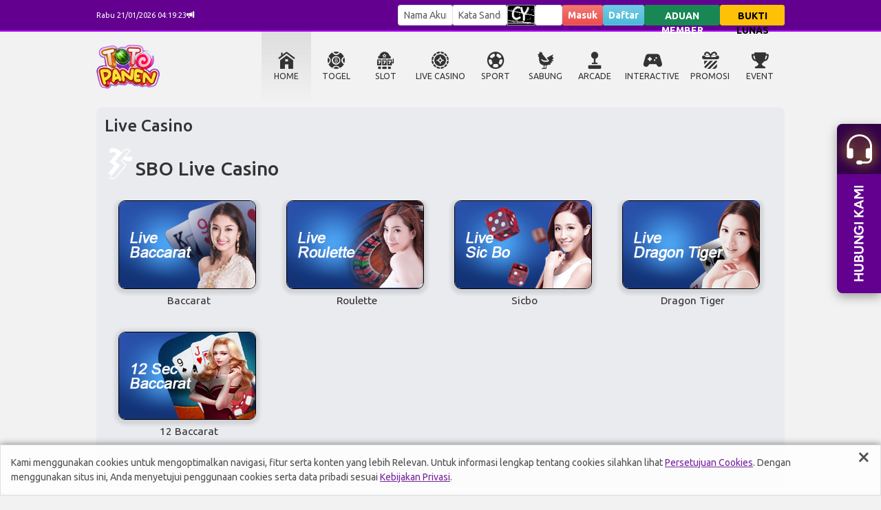

--- FILE ---
content_type: text/css
request_url: https://totopanen22.com/css/old/template/PW.css
body_size: 262
content:
:root {
    --text-color: #333;
    --primary-text-color: #000000;
    --reverse-text-color: #ffffff;
    --primary-color: #63008f;
    --primary-background: #f2f2f2;
    --line-color: #ac00f9;
    --marquee-color: #ffffff;
    --marquee-background: #63008f;
    
    --result-background: #000000;
    --result-keluaran-color: #ffffff;
    --result-pasaran-color: #ffffff;
    --result-tanggal-color: #FFFFFF;
    --result-tanggal-background: #aa00f4;
    --result-border: 3px solid #979797;
    
    --secondary-background: #DDDDDD;
    --hover-background: rgba(99, 0, 143, 0.9);
    --content-box-background: rgba(221, 221, 221, .5);
    --menu-item-color: var(--text-color);
}

--- FILE ---
content_type: text/css
request_url: https://img.viva88athenae.com//icomoon/style.css
body_size: 495
content:
@font-face {
  font-family: 'icomoon';
  src:  url('fonts/icomoon.eot?cobna3');
  src:  url('fonts/icomoon.eot?cobna3#iefix') format('embedded-opentype'),
    url('fonts/icomoon.ttf?cobna3') format('truetype'),
    url('fonts/icomoon.woff?cobna3') format('woff'),
    url('fonts/icomoon.svg?cobna3#icomoon') format('svg');
  font-weight: normal;
  font-style: normal;
  font-display: block;
}

[class^="icon-"], [class*=" icon-"] {
  /* use !important to prevent issues with browser extensions that change fonts */
  font-family: 'icomoon' !important;
  speak: never;
  font-style: normal;
  font-weight: normal;
  font-variant: normal;
  text-transform: none;
  line-height: 1;

  /* Better Font Rendering =========== */
  -webkit-font-smoothing: antialiased;
  -moz-osx-font-smoothing: grayscale;
}

.icon-slots:before {
  content: "\e900";
}
.icon-lottery:before {
  content: "\e905";
}
.icon-sabung:before {
  content: "\e906";
}
.icon-arcade:before {
  content: "\e907";
}
.icon-casino:before {
  content: "\e908";
}
.icon-home:before {
  content: "\e909";
}
.icon-event:before {
  content: "\e901";
}
.icon-interactive:before {
  content: "\e902";
}
.icon-promotion:before {
  content: "\e903";
}
.icon-sports:before {
  content: "\e904";
}
